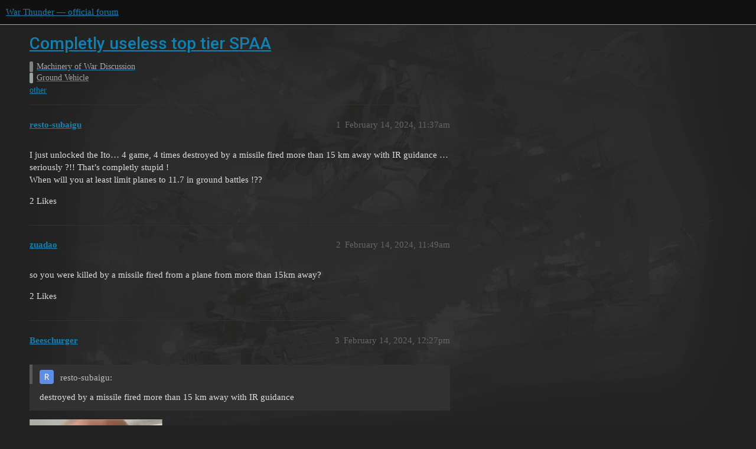

--- FILE ---
content_type: text/html; charset=utf-8
request_url: https://forum.warthunder.com/t/completly-useless-top-tier-spaa/78015
body_size: 7235
content:
<!DOCTYPE html>
<html lang="en">
  <head>
    <meta charset="utf-8">
    <title>Completly useless top tier SPAA - Ground Vehicle - War Thunder — official forum</title>
    <meta name="description" content="I just unlocked the Ito… 4 game, 4 times destroyed by a missile fired more than 15 km away with IR guidance … seriously ?!! That’s completly stupid ! 
When will you at least limit planes to 11.7 in ground battles !??">
    <meta name="generator" content="Discourse 3.1.5 - https://github.com/discourse/discourse version 3.1.5">
<link rel="icon" type="image/png" href="https://forum-en-cdn.warthunder.com/optimized/2X/8/89f23c3a5afa747ffb3ed4302384c38c0293181c_2_32x32.png">
<link rel="apple-touch-icon" type="image/png" href="https://forum-en-cdn.warthunder.com/optimized/2X/9/951b593c7f121a9635a4d3161e2b4dd39a466429_2_180x180.png">
<meta name="theme-color" media="(prefers-color-scheme: light)" content="#111111">
<meta name="theme-color" media="(prefers-color-scheme: dark)" content="#ffffff">

<meta name="viewport" content="width=device-width, initial-scale=1.0, minimum-scale=1.0, user-scalable=yes, viewport-fit=cover">
<link rel="canonical" href="https://forum.warthunder.com/t/completly-useless-top-tier-spaa/78015" />

<link rel="search" type="application/opensearchdescription+xml" href="https://forum.warthunder.com/opensearch.xml" title="War Thunder — official forum Search">

    <link href="/stylesheets/color_definitions_dark_1_4_9c6a269179fa0f6e6371d93eabb9b5ad0e4f5ac9.css?__ws=forum.warthunder.com" media="all" rel="stylesheet" class="light-scheme"/><link href="/stylesheets/color_definitions_light_2_4_eaf174332e9898750f057179b215d72a07ab64b0.css?__ws=forum.warthunder.com" media="(prefers-color-scheme: dark)" rel="stylesheet" class="dark-scheme"/>

  <link href="/stylesheets/desktop_240a660bb303ced9e9da6d57e965f6b80e2c361e.css?__ws=forum.warthunder.com" media="all" rel="stylesheet" data-target="desktop"  />



  <link href="/stylesheets/discourse-details_240a660bb303ced9e9da6d57e965f6b80e2c361e.css?__ws=forum.warthunder.com" media="all" rel="stylesheet" data-target="discourse-details"  />
  <link href="/stylesheets/discourse-lazy-videos_240a660bb303ced9e9da6d57e965f6b80e2c361e.css?__ws=forum.warthunder.com" media="all" rel="stylesheet" data-target="discourse-lazy-videos"  />
  <link href="/stylesheets/discourse-local-dates_240a660bb303ced9e9da6d57e965f6b80e2c361e.css?__ws=forum.warthunder.com" media="all" rel="stylesheet" data-target="discourse-local-dates"  />
  <link href="/stylesheets/discourse-math_240a660bb303ced9e9da6d57e965f6b80e2c361e.css?__ws=forum.warthunder.com" media="all" rel="stylesheet" data-target="discourse-math"  />
  <link href="/stylesheets/discourse-narrative-bot_240a660bb303ced9e9da6d57e965f6b80e2c361e.css?__ws=forum.warthunder.com" media="all" rel="stylesheet" data-target="discourse-narrative-bot"  />
  <link href="/stylesheets/discourse-presence_240a660bb303ced9e9da6d57e965f6b80e2c361e.css?__ws=forum.warthunder.com" media="all" rel="stylesheet" data-target="discourse-presence"  />
  <link href="/stylesheets/external-formatting-toolbar_240a660bb303ced9e9da6d57e965f6b80e2c361e.css?__ws=forum.warthunder.com" media="all" rel="stylesheet" data-target="external-formatting-toolbar"  />
  <link href="/stylesheets/ng-custom-features_240a660bb303ced9e9da6d57e965f6b80e2c361e.css?__ws=forum.warthunder.com" media="all" rel="stylesheet" data-target="ng-custom-features"  />
  <link href="/stylesheets/ng-frontend_240a660bb303ced9e9da6d57e965f6b80e2c361e.css?__ws=forum.warthunder.com" media="all" rel="stylesheet" data-target="ng-frontend"  />
  <link href="/stylesheets/ng-important-messages_240a660bb303ced9e9da6d57e965f6b80e2c361e.css?__ws=forum.warthunder.com" media="all" rel="stylesheet" data-target="ng-important-messages"  />
  <link href="/stylesheets/ng-login_240a660bb303ced9e9da6d57e965f6b80e2c361e.css?__ws=forum.warthunder.com" media="all" rel="stylesheet" data-target="ng-login"  />
  <link href="/stylesheets/ng-medals_240a660bb303ced9e9da6d57e965f6b80e2c361e.css?__ws=forum.warthunder.com" media="all" rel="stylesheet" data-target="ng-medals"  />
  <link href="/stylesheets/ng-userinfo_240a660bb303ced9e9da6d57e965f6b80e2c361e.css?__ws=forum.warthunder.com" media="all" rel="stylesheet" data-target="ng-userinfo"  />
  <link href="/stylesheets/poll_240a660bb303ced9e9da6d57e965f6b80e2c361e.css?__ws=forum.warthunder.com" media="all" rel="stylesheet" data-target="poll"  />
  <link href="/stylesheets/poll_desktop_240a660bb303ced9e9da6d57e965f6b80e2c361e.css?__ws=forum.warthunder.com" media="all" rel="stylesheet" data-target="poll_desktop"  />

  <link href="/stylesheets/desktop_theme_4_51af2ffb51c64dd9f3bdd0022fd12d429587073b.css?__ws=forum.warthunder.com" media="all" rel="stylesheet" data-target="desktop_theme" data-theme-id="4" data-theme-name="default"/>

    
    
        <link rel="alternate nofollow" type="application/rss+xml" title="RSS feed of &#39;Completly useless top tier SPAA&#39;" href="https://forum.warthunder.com/t/completly-useless-top-tier-spaa/78015.rss" />
    <meta property="og:site_name" content="War Thunder — official forum" />
<meta property="og:type" content="website" />
<meta name="twitter:card" content="summary" />
<meta name="twitter:image" content="https://forum-en-cdn.warthunder.com/original/3X/9/7/977525253f01992531d87d4a3fcd86c895dc001b.png" />
<meta property="og:image" content="https://forum-en-cdn.warthunder.com/original/3X/9/7/977525253f01992531d87d4a3fcd86c895dc001b.png" />
<meta property="og:url" content="https://forum.warthunder.com/t/completly-useless-top-tier-spaa/78015" />
<meta name="twitter:url" content="https://forum.warthunder.com/t/completly-useless-top-tier-spaa/78015" />
<meta property="og:title" content="Completly useless top tier SPAA" />
<meta name="twitter:title" content="Completly useless top tier SPAA" />
<meta property="og:description" content="I just unlocked the Ito… 4 game, 4 times destroyed by a missile fired more than 15 km away with IR guidance … seriously ?!! That’s completly stupid !  When will you at least limit planes to 11.7 in ground battles !??" />
<meta name="twitter:description" content="I just unlocked the Ito… 4 game, 4 times destroyed by a missile fired more than 15 km away with IR guidance … seriously ?!! That’s completly stupid !  When will you at least limit planes to 11.7 in ground battles !??" />
<meta property="og:article:section" content="Machinery of War Discussion" />
<meta property="og:article:section:color" content="808281" />
<meta property="og:article:section" content="Ground Vehicle" />
<meta property="og:article:section:color" content="99A3A4" />
<meta property="og:article:tag" content="other" />
<meta name="twitter:label1" value="Reading time" />
<meta name="twitter:data1" value="3 mins 🕑" />
<meta name="twitter:label2" value="Likes" />
<meta name="twitter:data2" value="19 ❤" />
<meta property="article:published_time" content="2024-02-14T11:37:49+00:00" />
<meta property="og:ignore_canonical" content="true" />

        <link rel="next" href="/t/completly-useless-top-tier-spaa/78015?page=2">

    
  </head>
  <body class="crawler ">
    
    <header>
  <a href="/">
    War Thunder — official forum
  </a>
</header>

    <div id="main-outlet" class="wrap" role="main">
        <div id="topic-title">
    <h1>
      <a href="/t/completly-useless-top-tier-spaa/78015">Completly useless top tier SPAA</a>
    </h1>

      <div class="topic-category" itemscope itemtype="http://schema.org/BreadcrumbList">
          <span itemprop="itemListElement" itemscope itemtype="http://schema.org/ListItem">
            <a href="https://forum.warthunder.com/c/machinery-of-war-discussion/19" class="badge-wrapper bullet" itemprop="item">
              <span class='badge-category-bg' style='background-color: #808281'></span>
              <span class='badge-category clear-badge'>
                <span class='category-name' itemprop='name'>Machinery of War Discussion</span>
              </span>
            </a>
            <meta itemprop="position" content="1" />
          </span>
          <span itemprop="itemListElement" itemscope itemtype="http://schema.org/ListItem">
            <a href="https://forum.warthunder.com/c/machinery-of-war-discussion/ground-vehicle/21" class="badge-wrapper bullet" itemprop="item">
              <span class='badge-category-bg' style='background-color: #99A3A4'></span>
              <span class='badge-category clear-badge'>
                <span class='category-name' itemprop='name'>Ground Vehicle</span>
              </span>
            </a>
            <meta itemprop="position" content="2" />
          </span>
      </div>

      <div class="topic-category">
        <div class='discourse-tags list-tags'>
            <a href='https://forum.warthunder.com/tag/other' class='discourse-tag' rel="tag">other</a>
        </div>
      </div>
  </div>

  

    <div itemscope itemtype='http://schema.org/DiscussionForumPosting'>
      <meta itemprop='headline' content='Completly useless top tier SPAA'>
        <meta itemprop='articleSection' content='Ground Vehicle'>
      <meta itemprop='keywords' content='other'>
      <div itemprop='publisher' itemscope itemtype="http://schema.org/Organization">
        <meta itemprop='name' content='War Thunder — official forum'>
          <div itemprop='logo' itemscope itemtype="http://schema.org/ImageObject">
            <meta itemprop='url' content='https://forum-en-cdn.warthunder.com/original/2X/9/951b593c7f121a9635a4d3161e2b4dd39a466429.png'>
          </div>
      </div>

          <div id='post_1'  class='topic-body crawler-post'>
            <div class='crawler-post-meta'>
              <span class="creator" itemprop="author" itemscope itemtype="http://schema.org/Person">
                <a itemprop="url" href='https://forum.warthunder.com/u/resto-subaigu'><span itemprop='name'>resto-subaigu</span></a>
                
              </span>

              <link itemprop="mainEntityOfPage" href="https://forum.warthunder.com/t/completly-useless-top-tier-spaa/78015">


              <span class="crawler-post-infos">
                  <time itemprop='datePublished' datetime='2024-02-14T11:37:49Z' class='post-time'>
                    February 14, 2024, 11:37am
                  </time>
                  <meta itemprop='dateModified' content='2024-02-14T11:37:49Z'>
              <span itemprop='position'>1</span>
              </span>
            </div>
            <div class='post' itemprop='articleBody'>
              <p>I just unlocked the Ito… 4 game, 4 times destroyed by a missile fired more than 15 km away with IR guidance … seriously ?!! That’s completly stupid !<br>
When will you at least limit planes to 11.7 in ground battles !??</p>
            </div>

            <div itemprop="interactionStatistic" itemscope itemtype="http://schema.org/InteractionCounter">
              <meta itemprop="interactionType" content="http://schema.org/LikeAction"/>
              <meta itemprop="userInteractionCount" content="2" />
              <span class='post-likes'>2 Likes</span>
            </div>

            <div itemprop="interactionStatistic" itemscope itemtype="http://schema.org/InteractionCounter">
                <meta itemprop="interactionType" content="http://schema.org/CommentAction"/>
                <meta itemprop="userInteractionCount" content="1" />
              </div>

          </div>
          <div id='post_2' itemprop='comment' itemscope itemtype='http://schema.org/Comment' class='topic-body crawler-post'>
            <div class='crawler-post-meta'>
              <span class="creator" itemprop="author" itemscope itemtype="http://schema.org/Person">
                <a itemprop="url" href='https://forum.warthunder.com/u/zuadao'><span itemprop='name'>zuadao</span></a>
                
              </span>

              <link itemprop="mainEntityOfPage" href="https://forum.warthunder.com/t/completly-useless-top-tier-spaa/78015">


              <span class="crawler-post-infos">
                  <time itemprop='datePublished' datetime='2024-02-14T11:49:24Z' class='post-time'>
                    February 14, 2024, 11:49am
                  </time>
                  <meta itemprop='dateModified' content='2024-02-14T11:49:24Z'>
              <span itemprop='position'>2</span>
              </span>
            </div>
            <div class='post' itemprop='text'>
              <p>so you were killed by a missile fired from a plane from more than 15km away?</p>
            </div>

            <div itemprop="interactionStatistic" itemscope itemtype="http://schema.org/InteractionCounter">
              <meta itemprop="interactionType" content="http://schema.org/LikeAction"/>
              <meta itemprop="userInteractionCount" content="2" />
              <span class='post-likes'>2 Likes</span>
            </div>

            <div itemprop="interactionStatistic" itemscope itemtype="http://schema.org/InteractionCounter">
                <meta itemprop="interactionType" content="http://schema.org/CommentAction"/>
                <meta itemprop="userInteractionCount" content="0" />
              </div>

          </div>
          <div id='post_3' itemprop='comment' itemscope itemtype='http://schema.org/Comment' class='topic-body crawler-post'>
            <div class='crawler-post-meta'>
              <span class="creator" itemprop="author" itemscope itemtype="http://schema.org/Person">
                <a itemprop="url" href='https://forum.warthunder.com/u/Beeschurger'><span itemprop='name'>Beeschurger</span></a>
                
              </span>

              <link itemprop="mainEntityOfPage" href="https://forum.warthunder.com/t/completly-useless-top-tier-spaa/78015">

                <link itemprop="image" href="https://forum-en-cdn.warthunder.com/original/3X/2/7/2740063fcd727743f534c26668c95ae6c99e3011.jpeg">

              <span class="crawler-post-infos">
                  <time itemprop='datePublished' datetime='2024-02-14T12:27:47Z' class='post-time'>
                    February 14, 2024, 12:27pm
                  </time>
                  <meta itemprop='dateModified' content='2024-02-14T12:27:47Z'>
              <span itemprop='position'>3</span>
              </span>
            </div>
            <div class='post' itemprop='text'>
              <aside class="quote no-group" data-username="resto-subaigu" data-post="1" data-topic="78015">
<div class="title">
<div class="quote-controls"></div>
<img loading="lazy" alt="" width="24" height="24" src="https://forum.warthunder.com/letter_avatar_proxy/v4/letter/r/5f8ce5/48.png" class="avatar"> resto-subaigu:</div>
<blockquote>
<p>destroyed by a missile fired more than 15 km away with IR guidance</p>
</blockquote>
</aside>
<p><img src="https://forum-en-cdn.warthunder.com/original/3X/2/7/2740063fcd727743f534c26668c95ae6c99e3011.jpeg" alt="stažený soubor (1) (26)" data-base62-sha1="5BdNalOkiUTiUalLHQWP0HYShDH" width="225" height="225"></p>
<p>Where does one get such missiles?</p>
            </div>

            <div itemprop="interactionStatistic" itemscope itemtype="http://schema.org/InteractionCounter">
              <meta itemprop="interactionType" content="http://schema.org/LikeAction"/>
              <meta itemprop="userInteractionCount" content="2" />
              <span class='post-likes'>2 Likes</span>
            </div>

            <div itemprop="interactionStatistic" itemscope itemtype="http://schema.org/InteractionCounter">
                <meta itemprop="interactionType" content="http://schema.org/CommentAction"/>
                <meta itemprop="userInteractionCount" content="3" />
              </div>

          </div>
          <div id='post_4' itemprop='comment' itemscope itemtype='http://schema.org/Comment' class='topic-body crawler-post'>
            <div class='crawler-post-meta'>
              <span class="creator" itemprop="author" itemscope itemtype="http://schema.org/Person">
                <a itemprop="url" href='https://forum.warthunder.com/u/SFmerc'><span itemprop='name'>SFmerc</span></a>
                
              </span>

              <link itemprop="mainEntityOfPage" href="https://forum.warthunder.com/t/completly-useless-top-tier-spaa/78015">


              <span class="crawler-post-infos">
                  <time itemprop='datePublished' datetime='2024-02-15T09:33:42Z' class='post-time'>
                    February 15, 2024,  9:33am
                  </time>
                  <meta itemprop='dateModified' content='2024-02-15T09:33:42Z'>
              <span itemprop='position'>4</span>
              </span>
            </div>
            <div class='post' itemprop='text'>
              <p>a-10 Late. Not sure about the range. But there it is :D<br>
Welcome.</p>
            </div>

            <div itemprop="interactionStatistic" itemscope itemtype="http://schema.org/InteractionCounter">
              <meta itemprop="interactionType" content="http://schema.org/LikeAction"/>
              <meta itemprop="userInteractionCount" content="0" />
              <span class='post-likes'></span>
            </div>

            <div itemprop="interactionStatistic" itemscope itemtype="http://schema.org/InteractionCounter">
                <meta itemprop="interactionType" content="http://schema.org/CommentAction"/>
                <meta itemprop="userInteractionCount" content="2" />
              </div>

          </div>
          <div id='post_5' itemprop='comment' itemscope itemtype='http://schema.org/Comment' class='topic-body crawler-post'>
            <div class='crawler-post-meta'>
              <span class="creator" itemprop="author" itemscope itemtype="http://schema.org/Person">
                <a itemprop="url" href='https://forum.warthunder.com/u/Schindibee'><span itemprop='name'>Schindibee</span></a>
                
              </span>

              <link itemprop="mainEntityOfPage" href="https://forum.warthunder.com/t/completly-useless-top-tier-spaa/78015">


              <span class="crawler-post-infos">
                  <time itemprop='datePublished' datetime='2024-02-15T09:36:29Z' class='post-time'>
                    February 15, 2024,  9:36am
                  </time>
                  <meta itemprop='dateModified' content='2024-02-15T09:36:29Z'>
              <span itemprop='position'>5</span>
              </span>
            </div>
            <div class='post' itemprop='text'>
              <aside class="quote no-group" data-username="SFmerc" data-post="4" data-topic="78015">
<div class="title">
<div class="quote-controls"></div>
 SFmerc:</div>
<blockquote>
<p>a-10 Late</p>
</blockquote>
</aside>
<p>IIR then, not IR…  ;-)</p>
<p>15km I find a bit optimistic: I myself rarely use Mavericks successfully at distances over 8km, 5-6km more likely, and this against static AI tanks in Sim EC, where I exactly know where to look for them… And the 3x TV AGM-65B. The IIR 65D even from closer as target identification is much more difficult due to the low resolution IIR seeker.</p>
            </div>

            <div itemprop="interactionStatistic" itemscope itemtype="http://schema.org/InteractionCounter">
              <meta itemprop="interactionType" content="http://schema.org/LikeAction"/>
              <meta itemprop="userInteractionCount" content="2" />
              <span class='post-likes'>2 Likes</span>
            </div>

            <div itemprop="interactionStatistic" itemscope itemtype="http://schema.org/InteractionCounter">
                <meta itemprop="interactionType" content="http://schema.org/CommentAction"/>
                <meta itemprop="userInteractionCount" content="2" />
              </div>

          </div>
          <div id='post_6' itemprop='comment' itemscope itemtype='http://schema.org/Comment' class='topic-body crawler-post'>
            <div class='crawler-post-meta'>
              <span class="creator" itemprop="author" itemscope itemtype="http://schema.org/Person">
                <a itemprop="url" href='https://forum.warthunder.com/u/StickyDeccal'><span itemprop='name'>StickyDeccal</span></a>
                
              </span>

              <link itemprop="mainEntityOfPage" href="https://forum.warthunder.com/t/completly-useless-top-tier-spaa/78015">


              <span class="crawler-post-infos">
                  <time itemprop='datePublished' datetime='2024-02-15T09:47:34Z' class='post-time'>
                    February 15, 2024,  9:47am
                  </time>
                  <meta itemprop='dateModified' content='2024-02-15T09:47:34Z'>
              <span itemprop='position'>6</span>
              </span>
            </div>
            <div class='post' itemprop='text'>
              <p>Passing near dead tank corpses confusing the IIR missiles and force them to lock the dead one instead of you due to the heat signature of dead one. And when it comes to TV guided ones, if you see an aircraft firing a missile from too far away, simply just move a couple of hundred meters, then it will miss. The tracking only works when you are in the missile range which is capped at 6km maximum, if the weather conditions are clear.</p>
<p>And there is always safe to use smoke grenades, which is preventing both IR and TV guidance.</p>
<p>Or just find a building to hide behind. If you see a missile on the way, just drive closer to the building and wait for the missile to hit somewhere, or watch the kill feed if they are even killing someone else.</p>
<p>And here is the tip: Use IRST to lock and turn your radar off while locking. That will prevent you to show up on the RWR of the plane.</p>
            </div>

            <div itemprop="interactionStatistic" itemscope itemtype="http://schema.org/InteractionCounter">
              <meta itemprop="interactionType" content="http://schema.org/LikeAction"/>
              <meta itemprop="userInteractionCount" content="1" />
              <span class='post-likes'>1 Like</span>
            </div>

            <div itemprop="interactionStatistic" itemscope itemtype="http://schema.org/InteractionCounter">
                <meta itemprop="interactionType" content="http://schema.org/CommentAction"/>
                <meta itemprop="userInteractionCount" content="0" />
              </div>

          </div>
          <div id='post_7' itemprop='comment' itemscope itemtype='http://schema.org/Comment' class='topic-body crawler-post'>
            <div class='crawler-post-meta'>
              <span class="creator" itemprop="author" itemscope itemtype="http://schema.org/Person">
                <a itemprop="url" href='https://forum.warthunder.com/u/SFmerc'><span itemprop='name'>SFmerc</span></a>
                
              </span>

              <link itemprop="mainEntityOfPage" href="https://forum.warthunder.com/t/completly-useless-top-tier-spaa/78015">


              <span class="crawler-post-infos">
                  <time itemprop='datePublished' datetime='2024-02-15T09:48:06Z' class='post-time'>
                    February 15, 2024,  9:48am
                  </time>
                  <meta itemprop='dateModified' content='2024-02-15T09:48:06Z'>
              <span itemprop='position'>7</span>
              </span>
            </div>
            <div class='post' itemprop='text'>
              <p>True, but still “IR” seeker since it uses heat to track. But it’s only missile what is possible getting a kill on those specs :D<br>
As mainly soviet player, my knowledge is slightly limited to receiving them, not shooting those :D And just being jealous of CAS loadouts what other can have :D</p>
            </div>

            <div itemprop="interactionStatistic" itemscope itemtype="http://schema.org/InteractionCounter">
              <meta itemprop="interactionType" content="http://schema.org/LikeAction"/>
              <meta itemprop="userInteractionCount" content="0" />
              <span class='post-likes'></span>
            </div>

            <div itemprop="interactionStatistic" itemscope itemtype="http://schema.org/InteractionCounter">
                <meta itemprop="interactionType" content="http://schema.org/CommentAction"/>
                <meta itemprop="userInteractionCount" content="1" />
              </div>

          </div>
          <div id='post_8' itemprop='comment' itemscope itemtype='http://schema.org/Comment' class='topic-body crawler-post'>
            <div class='crawler-post-meta'>
              <span class="creator" itemprop="author" itemscope itemtype="http://schema.org/Person">
                <a itemprop="url" href='https://forum.warthunder.com/u/SlowHandClap'><span itemprop='name'>SlowHandClap</span></a>
                
              </span>

              <link itemprop="mainEntityOfPage" href="https://forum.warthunder.com/t/completly-useless-top-tier-spaa/78015">


              <span class="crawler-post-infos">
                  <time itemprop='datePublished' datetime='2024-02-15T10:11:54Z' class='post-time'>
                    February 15, 2024, 10:11am
                  </time>
                  <meta itemprop='dateModified' content='2024-02-15T10:11:54Z'>
              <span itemprop='position'>8</span>
              </span>
            </div>
            <div class='post' itemprop='text'>
              <aside class="quote no-group" data-username="SFmerc" data-post="7" data-topic="78015">
<div class="title">
<div class="quote-controls"></div>
 SFmerc:</div>
<blockquote>
<p>True, but still “IR” seeker since it uses heat to track. But it’s only missile what is possible getting a kill on those specs :D</p>
</blockquote>
</aside>
<p>No one is killing anything from 15km with an A-10.</p>
<aside class="quote no-group" data-username="SFmerc" data-post="7" data-topic="78015">
<div class="title">
<div class="quote-controls"></div>
 SFmerc:</div>
<blockquote>
<p>As mainly soviet player, my knowledge is slightly limited to receiving them, not shooting those :D And just being jealous of CAS loadouts what other can have :D</p>
</blockquote>
</aside>
<p>Don’t worry - the Su25 is the best CAS jet at 10.0 with R-60Ms and S-25Os. You don’t need guided weaponry unless you have the optics to use them (the A-10 doesn’t get any optics).</p>
            </div>

            <div itemprop="interactionStatistic" itemscope itemtype="http://schema.org/InteractionCounter">
              <meta itemprop="interactionType" content="http://schema.org/LikeAction"/>
              <meta itemprop="userInteractionCount" content="1" />
              <span class='post-likes'>1 Like</span>
            </div>

            <div itemprop="interactionStatistic" itemscope itemtype="http://schema.org/InteractionCounter">
                <meta itemprop="interactionType" content="http://schema.org/CommentAction"/>
                <meta itemprop="userInteractionCount" content="1" />
              </div>

          </div>
          <div id='post_9' itemprop='comment' itemscope itemtype='http://schema.org/Comment' class='topic-body crawler-post'>
            <div class='crawler-post-meta'>
              <span class="creator" itemprop="author" itemscope itemtype="http://schema.org/Person">
                <a itemprop="url" href='https://forum.warthunder.com/u/zuadao'><span itemprop='name'>zuadao</span></a>
                
              </span>

              <link itemprop="mainEntityOfPage" href="https://forum.warthunder.com/t/completly-useless-top-tier-spaa/78015">


              <span class="crawler-post-infos">
                  <time itemprop='datePublished' datetime='2024-02-15T10:23:48Z' class='post-time'>
                    February 15, 2024, 10:23am
                  </time>
                  <meta itemprop='dateModified' content='2024-02-15T10:23:48Z'>
              <span itemprop='position'>9</span>
              </span>
            </div>
            <div class='post' itemprop='text'>
              <p>i will say this. im glad most cas pilots suck. spaas all spawn in the exact same place, all the jet has to do is fly above my adats and when i spawn i cant see him. if theres clouds forget it… good f-16 pilots just keep on droping paveways.</p>
<p>this is going to be a problem in the near future because gaijin doesnt have much options. i mean, for the uk theres the adats, and then theres the land ceptor, the 1st is not enough and the 2nd is too op. most nations will have this problem.</p>
<p>lets see how they sort this out.</p>
            </div>

            <div itemprop="interactionStatistic" itemscope itemtype="http://schema.org/InteractionCounter">
              <meta itemprop="interactionType" content="http://schema.org/LikeAction"/>
              <meta itemprop="userInteractionCount" content="0" />
              <span class='post-likes'></span>
            </div>

            <div itemprop="interactionStatistic" itemscope itemtype="http://schema.org/InteractionCounter">
                <meta itemprop="interactionType" content="http://schema.org/CommentAction"/>
                <meta itemprop="userInteractionCount" content="0" />
              </div>

          </div>
          <div id='post_10' itemprop='comment' itemscope itemtype='http://schema.org/Comment' class='topic-body crawler-post'>
            <div class='crawler-post-meta'>
              <span class="creator" itemprop="author" itemscope itemtype="http://schema.org/Person">
                <a itemprop="url" href='https://forum.warthunder.com/u/SFmerc'><span itemprop='name'>SFmerc</span></a>
                
              </span>

              <link itemprop="mainEntityOfPage" href="https://forum.warthunder.com/t/completly-useless-top-tier-spaa/78015">


              <span class="crawler-post-infos">
                  <time itemprop='datePublished' datetime='2024-02-15T10:30:57Z' class='post-time'>
                    February 15, 2024, 10:30am
                  </time>
                  <meta itemprop='dateModified' content='2024-02-15T10:30:57Z'>
              <span itemprop='position'>10</span>
              </span>
            </div>
            <div class='post' itemprop='text'>
              <p>Most likely they wont, but still, it’s only missile what is in range on this original post.</p>
<p>And on that best Cas. Yes and no, 10.3 TRAM wipes su25’s ability 10-1.<br>
Is it good, yes, is it overrated and hyped, Yes.<br>
There are many flaws on that su25 on current meta, even at 10.0 since stinger slingers take it out quite easily, even that you preflare and spam em like hell.<br>
And when going on towards top tier, it’s best Cas loadouts is still on su25T, and it just cant survive anymore on 11.3+ br to make use of those tv missiles what it does have.</p>
            </div>

            <div itemprop="interactionStatistic" itemscope itemtype="http://schema.org/InteractionCounter">
              <meta itemprop="interactionType" content="http://schema.org/LikeAction"/>
              <meta itemprop="userInteractionCount" content="0" />
              <span class='post-likes'></span>
            </div>

            <div itemprop="interactionStatistic" itemscope itemtype="http://schema.org/InteractionCounter">
                <meta itemprop="interactionType" content="http://schema.org/CommentAction"/>
                <meta itemprop="userInteractionCount" content="1" />
              </div>

          </div>
          <div id='post_11' itemprop='comment' itemscope itemtype='http://schema.org/Comment' class='topic-body crawler-post'>
            <div class='crawler-post-meta'>
              <span class="creator" itemprop="author" itemscope itemtype="http://schema.org/Person">
                <a itemprop="url" href='https://forum.warthunder.com/u/SlowHandClap'><span itemprop='name'>SlowHandClap</span></a>
                
              </span>

              <link itemprop="mainEntityOfPage" href="https://forum.warthunder.com/t/completly-useless-top-tier-spaa/78015">


              <span class="crawler-post-infos">
                  <time itemprop='datePublished' datetime='2024-02-15T10:45:08Z' class='post-time'>
                    February 15, 2024, 10:45am
                  </time>
                  <meta itemprop='dateModified' content='2024-02-15T10:45:08Z'>
              <span itemprop='position'>11</span>
              </span>
            </div>
            <div class='post' itemprop='text'>
              <aside class="quote no-group" data-username="SFmerc" data-post="10" data-topic="78015">
<div class="title">
<div class="quote-controls"></div>
 SFmerc:</div>
<blockquote>
<p>And on that best Cas. Yes and no, 10.3 TRAM wipes su25’s ability 10-1.</p>
</blockquote>
</aside>
<p>A-6 is an undertiered premium with no tech tree analogue.</p>
<aside class="quote no-group" data-username="SFmerc" data-post="10" data-topic="78015">
<div class="title">
<div class="quote-controls"></div>
 SFmerc:</div>
<blockquote>
<p>is it overrated and hyped, Yes.</p>
</blockquote>
</aside>
<p>Probably has the best damage model of any aircraft in the game. It has a stronger damage model than some tanks.</p>
<aside class="quote no-group" data-username="SFmerc" data-post="10" data-topic="78015">
<div class="title">
<div class="quote-controls"></div>
 SFmerc:</div>
<blockquote>
<p>There are many flaws on that su25 on current meta, even at 10.0 since stinger slingers take it out quite easily, even that you preflare and spam em like hell.</p>
</blockquote>
</aside>
<p>You should be flying low and popping up just long enough to fire rockets at targets.</p>
<aside class="quote no-group" data-username="SFmerc" data-post="10" data-topic="78015">
<div class="title">
<div class="quote-controls"></div>
 SFmerc:</div>
<blockquote>
<p>And when going on towards top tier, it’s best Cas loadouts is still on su25T, and it just cant survive anymore on 11.3+ br to make use of those tv missiles what it does have.</p>
</blockquote>
</aside>
<p>I’ve not played the 25T, but I’ve played against it and it doesn’t seem that bad. It at least has R-73s to defend itself from other aircraft. There has been a powercreep in SPAA capabilities though, as many tankers refuse to grind fighter trees and then complain about getting bombed.</p>
<p>At least the 25T gets the Strela and Pantsir on its side, two of the most OP spaa in the game. It’s likely that no nation in the game gets an SPAA as capable as the Pantsir due to russian bias, but you’re complaining about top tier spaa as a russian main lol? US and UK don’t even get a top tier SPAA, theirs is labelled a tank destroyer to prevent you from spawning it and killing Russian CAS.</p>
            </div>

            <div itemprop="interactionStatistic" itemscope itemtype="http://schema.org/InteractionCounter">
              <meta itemprop="interactionType" content="http://schema.org/LikeAction"/>
              <meta itemprop="userInteractionCount" content="3" />
              <span class='post-likes'>3 Likes</span>
            </div>

            <div itemprop="interactionStatistic" itemscope itemtype="http://schema.org/InteractionCounter">
                <meta itemprop="interactionType" content="http://schema.org/CommentAction"/>
                <meta itemprop="userInteractionCount" content="1" />
              </div>

          </div>
          <div id='post_12' itemprop='comment' itemscope itemtype='http://schema.org/Comment' class='topic-body crawler-post'>
            <div class='crawler-post-meta'>
              <span class="creator" itemprop="author" itemscope itemtype="http://schema.org/Person">
                <a itemprop="url" href='https://forum.warthunder.com/u/SFmerc'><span itemprop='name'>SFmerc</span></a>
                
              </span>

              <link itemprop="mainEntityOfPage" href="https://forum.warthunder.com/t/completly-useless-top-tier-spaa/78015">


              <span class="crawler-post-infos">
                  <time itemprop='datePublished' datetime='2024-02-15T11:15:26Z' class='post-time'>
                    February 15, 2024, 11:15am
                  </time>
                  <meta itemprop='dateModified' content='2024-02-15T11:15:26Z'>
              <span itemprop='position'>12</span>
              </span>
            </div>
            <div class='post' itemprop='text'>
              <p>Well, I didnt complain about AA, or did I. But since you started to talk about that, Pantsir got a awesome range, no doubt, but can any F16 player with half working braincell stratosphere bomb it away , that it cant even touch em. Yes, they can. Biggest mistake what I see on top tier when I play pantsir, is that people just fly straight when spawned, I dont mind those free kills, but it just feeds that “pantsir is op, it cant be dodged shit” But seriously, gripen, f16 etc eat’s pantsirs quite easily.</p>
<p>But back to the point. Su25T is just SU25 platform, with better armament, 2x tv missiles. 13km range. ( theory , since no thermals even slight cloud or fog and it’s unusable.) 2 x KH25L  laser missiles. 10km range, quite nice and 2 x 8 Vikhrs. Damn small shooting window but works ok.<br>
Now,  to make use of those tv or laser missiles, you need altitude, nonmanouverable bathtub what is going 960km/h trying to get locks with bad optics and no thermals on that br, what can you quess will happen?<br>
And yes, you get 2 x R73 for defence, and 2x R60M but to be honest, so what. it doesnt help you against AA :D</p>
            </div>

            <div itemprop="interactionStatistic" itemscope itemtype="http://schema.org/InteractionCounter">
              <meta itemprop="interactionType" content="http://schema.org/LikeAction"/>
              <meta itemprop="userInteractionCount" content="1" />
              <span class='post-likes'>1 Like</span>
            </div>

            <div itemprop="interactionStatistic" itemscope itemtype="http://schema.org/InteractionCounter">
                <meta itemprop="interactionType" content="http://schema.org/CommentAction"/>
                <meta itemprop="userInteractionCount" content="1" />
              </div>

          </div>
          <div id='post_13' itemprop='comment' itemscope itemtype='http://schema.org/Comment' class='topic-body crawler-post'>
            <div class='crawler-post-meta'>
              <span class="creator" itemprop="author" itemscope itemtype="http://schema.org/Person">
                <a itemprop="url" href='https://forum.warthunder.com/u/SlowHandClap'><span itemprop='name'>SlowHandClap</span></a>
                
              </span>

              <link itemprop="mainEntityOfPage" href="https://forum.warthunder.com/t/completly-useless-top-tier-spaa/78015">


              <span class="crawler-post-infos">
                  <time itemprop='datePublished' datetime='2024-02-15T11:36:38Z' class='post-time'>
                    February 15, 2024, 11:36am
                  </time>
                  <meta itemprop='dateModified' content='2024-02-15T11:36:38Z'>
              <span itemprop='position'>13</span>
              </span>
            </div>
            <div class='post' itemprop='text'>
              <aside class="quote no-group" data-username="SFmerc" data-post="12" data-topic="78015">
<div class="title">
<div class="quote-controls"></div>
 SFmerc:</div>
<blockquote>
<p>Well, I didnt complain about AA, or did I</p>
</blockquote>
</aside>
<p>This thread is called “Completly useless top tier SPAA”</p>
<aside class="quote no-group" data-username="SFmerc" data-post="12" data-topic="78015">
<div class="title">
<div class="quote-controls"></div>
 SFmerc:</div>
<blockquote>
<p>but can any F16 player with half working braincell stratosphere bomb it away , that it cant even touch em.</p>
</blockquote>
</aside>
<p>Only if the Pantsir player is too smooth-brained to look upwards instead of relying on their radar to find air targets. The missile has a ridiculous range, even straight up.</p>
<aside class="quote no-group" data-username="SFmerc" data-post="12" data-topic="78015">
<div class="title">
<div class="quote-controls"></div>
 SFmerc:</div>
<blockquote>
<p>Biggest mistake what I see on top tier when I play pantsir, is that people just fly straight when spawned, I dont mind those free kills, but it just feeds that “pantsir is op, it cant be dodged shit” But seriously, gripen, f16 etc eat’s pantsirs quite easily.</p>
</blockquote>
</aside>
<p>That happens because it massively outranges everything else, and also doesn’t rely on radar to guide the missile, so the enemy plane has no warning until they start to hear it, at which point it’s too late.</p>
            </div>

            <div itemprop="interactionStatistic" itemscope itemtype="http://schema.org/InteractionCounter">
              <meta itemprop="interactionType" content="http://schema.org/LikeAction"/>
              <meta itemprop="userInteractionCount" content="1" />
              <span class='post-likes'>1 Like</span>
            </div>

            <div itemprop="interactionStatistic" itemscope itemtype="http://schema.org/InteractionCounter">
                <meta itemprop="interactionType" content="http://schema.org/CommentAction"/>
                <meta itemprop="userInteractionCount" content="0" />
              </div>

          </div>
          <div id='post_14' itemprop='comment' itemscope itemtype='http://schema.org/Comment' class='topic-body crawler-post'>
            <div class='crawler-post-meta'>
              <span class="creator" itemprop="author" itemscope itemtype="http://schema.org/Person">
                <a itemprop="url" href='https://forum.warthunder.com/u/Beeschurger'><span itemprop='name'>Beeschurger</span></a>
                
              </span>

              <link itemprop="mainEntityOfPage" href="https://forum.warthunder.com/t/completly-useless-top-tier-spaa/78015">


              <span class="crawler-post-infos">
                  <time itemprop='datePublished' datetime='2024-02-15T13:46:27Z' class='post-time'>
                    February 15, 2024,  1:46pm
                  </time>
                  <meta itemprop='dateModified' content='2024-02-15T13:46:27Z'>
              <span itemprop='position'>14</span>
              </span>
            </div>
            <div class='post' itemprop='text'>
              <aside class="quote no-group" data-username="SFmerc" data-post="4" data-topic="78015">
<div class="title">
<div class="quote-controls"></div>
 SFmerc:</div>
<blockquote>
<p>Not sure about the range</p>
</blockquote>
</aside>
<p>In case it wasnt clear, I was being sarcastic.</p>
<p>I have yet to see any munitions in game capable of IR locking ground target at 15km.</p>
            </div>

            <div itemprop="interactionStatistic" itemscope itemtype="http://schema.org/InteractionCounter">
              <meta itemprop="interactionType" content="http://schema.org/LikeAction"/>
              <meta itemprop="userInteractionCount" content="0" />
              <span class='post-likes'></span>
            </div>

            <div itemprop="interactionStatistic" itemscope itemtype="http://schema.org/InteractionCounter">
                <meta itemprop="interactionType" content="http://schema.org/CommentAction"/>
                <meta itemprop="userInteractionCount" content="0" />
              </div>

          </div>
          <div id='post_15' itemprop='comment' itemscope itemtype='http://schema.org/Comment' class='topic-body crawler-post'>
            <div class='crawler-post-meta'>
              <span class="creator" itemprop="author" itemscope itemtype="http://schema.org/Person">
                <a itemprop="url" href='https://forum.warthunder.com/u/Wilbertheaverage'><span itemprop='name'>Wilbertheaverage</span></a>
                
              </span>

              <link itemprop="mainEntityOfPage" href="https://forum.warthunder.com/t/completly-useless-top-tier-spaa/78015">


              <span class="crawler-post-infos">
                  <time itemprop='datePublished' datetime='2024-02-15T13:57:19Z' class='post-time'>
                    February 15, 2024,  1:57pm
                  </time>
                  <meta itemprop='dateModified' content='2024-02-15T13:57:19Z'>
              <span itemprop='position'>15</span>
              </span>
            </div>
            <div class='post' itemprop='text'>
              <p>D mavrik</p>
            </div>

            <div itemprop="interactionStatistic" itemscope itemtype="http://schema.org/InteractionCounter">
              <meta itemprop="interactionType" content="http://schema.org/LikeAction"/>
              <meta itemprop="userInteractionCount" content="0" />
              <span class='post-likes'></span>
            </div>

            <div itemprop="interactionStatistic" itemscope itemtype="http://schema.org/InteractionCounter">
                <meta itemprop="interactionType" content="http://schema.org/CommentAction"/>
                <meta itemprop="userInteractionCount" content="0" />
              </div>

          </div>
          <div id='post_16' itemprop='comment' itemscope itemtype='http://schema.org/Comment' class='topic-body crawler-post'>
            <div class='crawler-post-meta'>
              <span class="creator" itemprop="author" itemscope itemtype="http://schema.org/Person">
                <a itemprop="url" href='https://forum.warthunder.com/u/Wilbertheaverage'><span itemprop='name'>Wilbertheaverage</span></a>
                
              </span>

              <link itemprop="mainEntityOfPage" href="https://forum.warthunder.com/t/completly-useless-top-tier-spaa/78015">


              <span class="crawler-post-infos">
                  <time itemprop='datePublished' datetime='2024-02-15T13:58:22Z' class='post-time'>
                    February 15, 2024,  1:58pm
                  </time>
                  <meta itemprop='dateModified' content='2024-02-15T13:58:22Z'>
              <span itemprop='position'>16</span>
              </span>
            </div>
            <div class='post' itemprop='text'>
              <p>I knew this would happen with the pantsir.</p>
<p>It was completely OP, they power crept CAS to level it leaving all other SPAA in the dust.</p>
            </div>

            <div itemprop="interactionStatistic" itemscope itemtype="http://schema.org/InteractionCounter">
              <meta itemprop="interactionType" content="http://schema.org/LikeAction"/>
              <meta itemprop="userInteractionCount" content="0" />
              <span class='post-likes'></span>
            </div>

            <div itemprop="interactionStatistic" itemscope itemtype="http://schema.org/InteractionCounter">
                <meta itemprop="interactionType" content="http://schema.org/CommentAction"/>
                <meta itemprop="userInteractionCount" content="0" />
              </div>

          </div>
          <div id='post_17' itemprop='comment' itemscope itemtype='http://schema.org/Comment' class='topic-body crawler-post'>
            <div class='crawler-post-meta'>
              <span class="creator" itemprop="author" itemscope itemtype="http://schema.org/Person">
                <a itemprop="url" href='https://forum.warthunder.com/u/PozdroEloPocwicz'><span itemprop='name'>PozdroEloPocwicz</span></a>
                
              </span>

              <link itemprop="mainEntityOfPage" href="https://forum.warthunder.com/t/completly-useless-top-tier-spaa/78015">


              <span class="crawler-post-infos">
                  <time itemprop='datePublished' datetime='2024-02-15T14:29:57Z' class='post-time'>
                    February 15, 2024,  2:29pm
                  </time>
                  <meta itemprop='dateModified' content='2024-02-15T14:29:57Z'>
              <span itemprop='position'>17</span>
              </span>
            </div>
            <div class='post' itemprop='text'>
              <aside class="quote no-group" data-username="Schindibee" data-post="5" data-topic="78015">
<div class="title">
<div class="quote-controls"></div>
 Schindibee:</div>
<blockquote>
<p>15km I find a bit optimistic</p>
</blockquote>
</aside>
<p>It’s okayish, but have to rely on enemy just standing in one place, because it won’t lock on them but on the ground.</p>
            </div>

            <div itemprop="interactionStatistic" itemscope itemtype="http://schema.org/InteractionCounter">
              <meta itemprop="interactionType" content="http://schema.org/LikeAction"/>
              <meta itemprop="userInteractionCount" content="0" />
              <span class='post-likes'></span>
            </div>

            <div itemprop="interactionStatistic" itemscope itemtype="http://schema.org/InteractionCounter">
                <meta itemprop="interactionType" content="http://schema.org/CommentAction"/>
                <meta itemprop="userInteractionCount" content="0" />
              </div>

          </div>
          <div id='post_18' itemprop='comment' itemscope itemtype='http://schema.org/Comment' class='topic-body crawler-post'>
            <div class='crawler-post-meta'>
              <span class="creator" itemprop="author" itemscope itemtype="http://schema.org/Person">
                <a itemprop="url" href='https://forum.warthunder.com/u/resto-subaigu'><span itemprop='name'>resto-subaigu</span></a>
                
              </span>

              <link itemprop="mainEntityOfPage" href="https://forum.warthunder.com/t/completly-useless-top-tier-spaa/78015">


              <span class="crawler-post-infos">
                  <time itemprop='datePublished' datetime='2024-03-17T07:39:22Z' class='post-time'>
                    March 17, 2024,  7:39am
                  </time>
                  <meta itemprop='dateModified' content='2024-03-17T07:39:22Z'>
              <span itemprop='position'>18</span>
              </span>
            </div>
            <div class='post' itemprop='text'>
              <p>KH-38 MT : Lock range = 20km. Fire range = 40 km. Guidance = IR + IOG.<br>
Is my ingame description wrong ?</p>
            </div>

            <div itemprop="interactionStatistic" itemscope itemtype="http://schema.org/InteractionCounter">
              <meta itemprop="interactionType" content="http://schema.org/LikeAction"/>
              <meta itemprop="userInteractionCount" content="1" />
              <span class='post-likes'>1 Like</span>
            </div>

            <div itemprop="interactionStatistic" itemscope itemtype="http://schema.org/InteractionCounter">
                <meta itemprop="interactionType" content="http://schema.org/CommentAction"/>
                <meta itemprop="userInteractionCount" content="1" />
              </div>

          </div>
          <div id='post_20' itemprop='comment' itemscope itemtype='http://schema.org/Comment' class='topic-body crawler-post'>
            <div class='crawler-post-meta'>
              <span class="creator" itemprop="author" itemscope itemtype="http://schema.org/Person">
                <a itemprop="url" href='https://forum.warthunder.com/u/resto-subaigu'><span itemprop='name'>resto-subaigu</span></a>
                
              </span>

              <link itemprop="mainEntityOfPage" href="https://forum.warthunder.com/t/completly-useless-top-tier-spaa/78015">


              <span class="crawler-post-infos">
                  <time itemprop='datePublished' datetime='2024-03-17T21:34:40Z' class='post-time'>
                    March 17, 2024,  9:34pm
                  </time>
                  <meta itemprop='dateModified' content='2024-03-17T21:34:40Z'>
              <span itemprop='position'>20</span>
              </span>
            </div>
            <div class='post' itemprop='text'>
              <p>That doesn’t answer my question. Maybe <a class="mention" href="/u/Beeschurger">@Beeschurger</a>, <a class="mention" href="/u/zuadao">@zuadao</a>, <a class="mention" href="/u/Schindibee">@Schindibee</a>, <a class="mention" href="/u/SlowHandClap">@SlowHandClap</a> could answer ?</p>
            </div>

            <div itemprop="interactionStatistic" itemscope itemtype="http://schema.org/InteractionCounter">
              <meta itemprop="interactionType" content="http://schema.org/LikeAction"/>
              <meta itemprop="userInteractionCount" content="0" />
              <span class='post-likes'></span>
            </div>

            <div itemprop="interactionStatistic" itemscope itemtype="http://schema.org/InteractionCounter">
                <meta itemprop="interactionType" content="http://schema.org/CommentAction"/>
                <meta itemprop="userInteractionCount" content="1" />
              </div>

          </div>
          <div id='post_21' itemprop='comment' itemscope itemtype='http://schema.org/Comment' class='topic-body crawler-post'>
            <div class='crawler-post-meta'>
              <span class="creator" itemprop="author" itemscope itemtype="http://schema.org/Person">
                <a itemprop="url" href='https://forum.warthunder.com/u/Beeschurger'><span itemprop='name'>Beeschurger</span></a>
                
              </span>

              <link itemprop="mainEntityOfPage" href="https://forum.warthunder.com/t/completly-useless-top-tier-spaa/78015">


              <span class="crawler-post-infos">
                  <time itemprop='datePublished' datetime='2024-03-17T21:36:14Z' class='post-time'>
                    March 17, 2024,  9:36pm
                  </time>
                  <meta itemprop='dateModified' content='2024-03-17T21:36:14Z'>
              <span itemprop='position'>21</span>
              </span>
            </div>
            <div class='post' itemprop='text'>
              <p>Oof, whats the question? Im kinda lost since i havent read the whole convo yet.</p>
            </div>

            <div itemprop="interactionStatistic" itemscope itemtype="http://schema.org/InteractionCounter">
              <meta itemprop="interactionType" content="http://schema.org/LikeAction"/>
              <meta itemprop="userInteractionCount" content="0" />
              <span class='post-likes'></span>
            </div>

            <div itemprop="interactionStatistic" itemscope itemtype="http://schema.org/InteractionCounter">
                <meta itemprop="interactionType" content="http://schema.org/CommentAction"/>
                <meta itemprop="userInteractionCount" content="0" />
              </div>

          </div>
    </div>

    <div role='navigation' itemscope itemtype='http://schema.org/SiteNavigationElement' class="topic-body crawler-post">
        <span itemprop='name'><b><a rel="next" itemprop="url" href="/t/completly-useless-top-tier-spaa/78015?page=2">next page →</a></b></span>
    </div>





    </div>
    <footer class="container wrap">
  <nav class='crawler-nav'>
    <ul>
      <li itemscope itemtype='http://schema.org/SiteNavigationElement'>
        <span itemprop='name'>
          <a href='/' itemprop="url">Home </a>
        </span>
      </li>
      <li itemscope itemtype='http://schema.org/SiteNavigationElement'>
        <span itemprop='name'>
          <a href='/categories' itemprop="url">Categories </a>
        </span>
      </li>
      <li itemscope itemtype='http://schema.org/SiteNavigationElement'>
        <span itemprop='name'>
          <a href='/guidelines' itemprop="url">FAQ/Guidelines </a>
        </span>
      </li>
        <li itemscope itemtype='http://schema.org/SiteNavigationElement'>
          <span itemprop='name'>
            <a href='https://legal.gaijin.net/termsofservice' itemprop="url">Terms of Service </a>
          </span>
        </li>
        <li itemscope itemtype='http://schema.org/SiteNavigationElement'>
          <span itemprop='name'>
            <a href='https://legal.gaijin.net/privacypolicy' itemprop="url">Privacy Policy </a>
          </span>
        </li>
    </ul>
  </nav>
  <p class='powered-by-link'>Powered by <a href="https://www.discourse.org">Discourse</a>, best viewed with JavaScript enabled</p>
</footer>

    
    
  </body>
  
</html>
